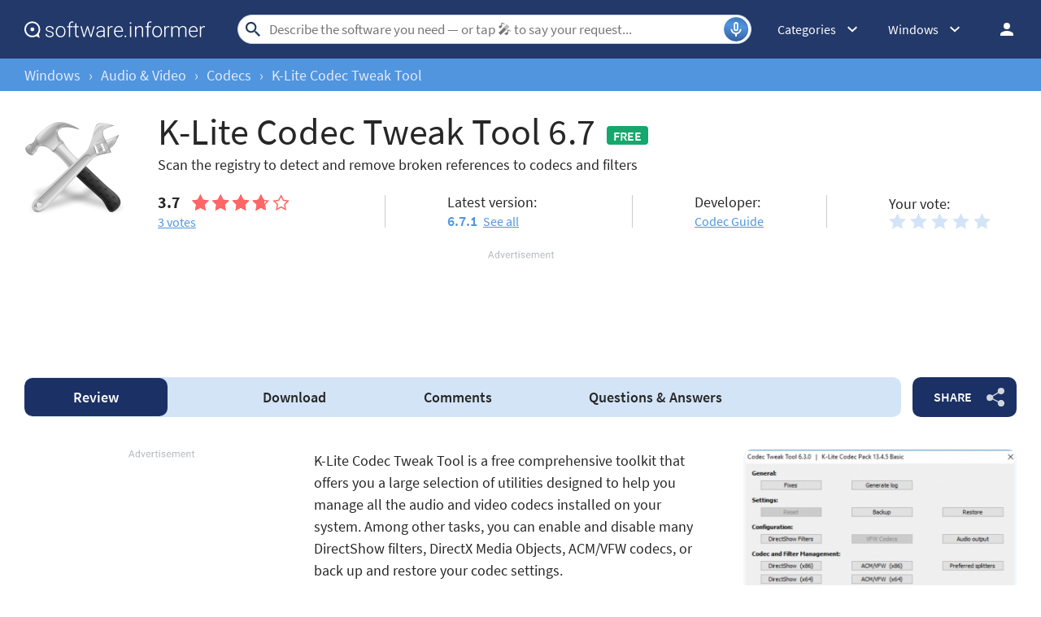

--- FILE ---
content_type: text/html; charset=utf-8
request_url: https://www.google.com/recaptcha/api2/aframe
body_size: 221
content:
<!DOCTYPE HTML><html><head><meta http-equiv="content-type" content="text/html; charset=UTF-8"></head><body><script nonce="0gruMl-Dr9z5Unq6o79cDA">/** Anti-fraud and anti-abuse applications only. See google.com/recaptcha */ try{var clients={'sodar':'https://pagead2.googlesyndication.com/pagead/sodar?'};window.addEventListener("message",function(a){try{if(a.source===window.parent){var b=JSON.parse(a.data);var c=clients[b['id']];if(c){var d=document.createElement('img');d.src=c+b['params']+'&rc='+(localStorage.getItem("rc::a")?sessionStorage.getItem("rc::b"):"");window.document.body.appendChild(d);sessionStorage.setItem("rc::e",parseInt(sessionStorage.getItem("rc::e")||0)+1);localStorage.setItem("rc::h",'1768700776774');}}}catch(b){}});window.parent.postMessage("_grecaptcha_ready", "*");}catch(b){}</script></body></html>